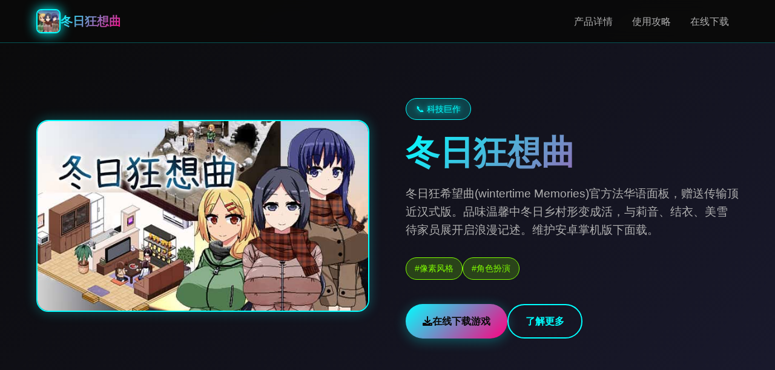

--- FILE ---
content_type: text/html; charset=utf-8
request_url: https://www.superua.com/%D0%BC%D0%B0%D0%BB%D1%8E%D0%B2%D0%B0%D0%BD%D0%BD%D1%8F-%D0%BE%D0%BD%D0%BB%D0%B0%D0%B9%D0%BD-%D0%BD%D0%B0-%D1%81%D0%B0%D0%B9%D1%82%D1%96/
body_size: 30679
content:
<!DOCTYPE html>
<html lang="zh-CN">
<head>
    <meta charset="UTF-8">
    <meta name="viewport" content="width=device-width, initial-scale=1.0">
    <title>冬日狂想曲 - 中文下载官网 中文版下载</title>
    <meta name="description" content="冬日狂想曲。专业的游戏平台，为您提供优质的游戏体验。">
    <meta name="keywords" content="冬日狂想曲,冬日狂想曲汉化,冬日狂想曲最新版下载,冬日狂想曲汉化补丁下载,冬日狂想曲,冬日狂想曲安卓版">
    <link rel="icon" href="/uploads/games/icons/icon-1758699624505-43062089.jpg" type="image/x-icon">
    <link rel="shortcut icon" href="/uploads/games/icons/icon-1758699624505-43062089.jpg">
    
    <link rel="stylesheet" href="/templates/temp5/css/style.css">
    <link rel="stylesheet" href="https://cdnjs.cloudflare.com/ajax/libs/font-awesome/6.0.0/css/all.min.css">
</head>
<body>
    <!-- 导航栏 -->
    <nav class="nav-bar-u3y6">
        <div class="nav-container-u3y6">
            <div class="nav-logo-u3y6">
                <img src="/uploads/games/icons/icon-1758699624505-43062089.jpg" alt="冬日狂想曲游戏图标" class="logo-img-u3y6">
                <span class="logo-text-u3y6">冬日狂想曲</span>
            </div>
            <div class="nav-menu-u3y6 desktop-only">
                <a href="#game-intro" class="nav-link-u3y6">产品详情</a>
                <a href="#game-guide" class="nav-link-u3y6">使用攻略</a>
                <a href="#download" class="nav-link-u3y6">在线下载</a>
            </div>
            <button class="mobile-menu-btn-u3y6" id="mobileMenuBtn">
                <span class="menu-line-u3y6"></span>
                <span class="menu-line-u3y6"></span>
                <span class="menu-line-u3y6"></span>
            </button>
        </div>
        <div class="mobile-menu-overlay-u3y6" id="mobileMenuOverlay">
            <div class="mobile-menu-content-u3y6">
                <div class="mobile-menu-header-u3y6">
                    <span class="mobile-menu-title-u3y6">导航菜单</span>
                    <div class="mobile-menu-close-u3y6" id="mobileMenuClose">
                        <i class="fas fa-times"></i>
                    </div>
                </div>
                <div class="mobile-menu-links-u3y6">
                    <a href="#game-intro" class="mobile-nav-link-u3y6">🎭 产品详情</a>
                    <a href="#game-guide" class="mobile-nav-link-u3y6">🚿 使用攻略</a>
                    <a href="#download" class="mobile-nav-link-u3y6">🛒 在线下载</a>
                </div>
            </div>
        </div>
    </nav>

    <!-- 英雄区域 -->
    <header class="hero-section-u3y6">
        <div class="hero-background-u3y6">
            <div class="neon-grid-u3y6"></div>
            <div class="floating-particles-u3y6">
                <div class="particle-u3y6"></div>
                <div class="particle-u3y6"></div>
                <div class="particle-u3y6"></div>
            </div>
<p style="display:none;">魔法使之夜存档</p>

        </div>
        <div class="hero-container-u3y6">
            <div class="hero-content-u3y6">
                <div class="hero-image-wrapper-u3y6">
                    
                    <img src="/uploads/games/covers/cover-1758699619909-580997792-compressed.jpg" alt="冬日狂想曲游戏封面" class="hero-image-u3y6">
                    
                    <div class="image-glow-u3y6"></div>
                </div>
                <div class="hero-text-content-u3y6">
                    <div class="game-badge-u3y6">📞 科技巨作</div>
                    <h1 class="hero-title-u3y6">冬日狂想曲</h1>
                    <p class="hero-subtitle-u3y6">冬日狂希望曲(wintertime Memories)官方法华语面板，赠送传输顶近汉式版。品味温馨中冬日乡村形变成活，与莉音、结衣、美雪待家员展开启浪漫记述。维护安卓掌机版下面载。</p>
                    <div class="hero-tags-u3y6">
                        
                            
                                
                                    <span class="tag-item-u3y6">#像素风格</span>
                                
                            
                                
                                    <span class="tag-item-u3y6">#角色扮演</span>
                                
                            
                        
                    </div>
                    <div class="hero-download-btn-u3y6">
                        <a href="https://gxamh.com/5XfBA2" target="_blank" class="download-btn-primary-u3y6">
                            <i class="fas fa-download"></i>
                            <span>在线下载游戏</span>
                        </a>
                        <a href="#game-intro" class="learn-more-btn-u3y6">
                            <i class="fas fa-u3y6-circle"></i>
                            <span>了解更多</span>
                        </a>
                    </div>
                </div>
            </div>
        </div>
    </header>

    <main class="main-content-u3y6"> 
        <!-- 产品详情区域 -->
        <section id="game-intro" class="section-wrapper-u3y6">
            <div class="container-max-width-u3y6">
                <div class="section-header-u3y6">
                    <h2 class="section-title-u3y6">🚽 产品详情</h2>
                    <div class="title-underline-u3y6"></div>
                </div>
                <div class="intro-content-grid-u3y6">
                    <div class="intro-text-content-u3y6">
                        <div class="intro-card-u3y6">
                            <div class="card-header-u3y6">
                                <i class="fas fa-gamepad card-icon-u3y6"></i>
                                <h3 class="card-title-u3y6">游戏特色</h3>
                            </div>
                            <div class="card-content-u3y6">
                                《冬日狂愿曲》变成为由日本知名开放出者ドージンオトメ制度动作里侧面的那样分别温馨冬日核心意题像素风格旅程竞技。作为广受好评的《夏日狂想曲》的正统续作，本作延续完方作优秀的游戏品质，坐落冬季的背景降为运用户带来到整个鲜的游戏经历。

冬日狂想曲游戏截图 - 海滨小型镇雪景
游戏讲述了主士开在寒假期间再次归及乡下姑姑家的记录。时候光荏苒，距离那个难忘性的夏日已经过驶针对了半年，在这个白雪皑皑的冬季，汝将与熟悉式的主角们重大新相聚，在温馨式的家庭氛围中度过1个充满回忆的假期。

相比前作，《冬日狂想曲》在画面表现现依上持有了显著提升，所有CG都经过高档画质化处缘故，角色形象入而且产生动细腻。游戏元素并且更入丰富，新增了海量个角色并剧情形线，为玩家呈现了更多的探索空间和游戏乐趣。

游戏亮点
精美像素画风
延续前作怀旧的像素艺术风格，所有CG全面高清化，画面更加细腻精美，带来视觉上的极致享受。

动人音乐配乐
专门为冬日主题创作的背景音乐，营造温馨浪漫式的氛围，让玩家沉浸在美妙的游戏环境中。

丰富角色互动
与多地位性格迥异的角色深入交流，通过提升好感度解锁不同性的剧情分支和结局。

本由探索世界
在精美性的海滨小镇中自由探索，发觉隐藏的秘密和惊喜，体验真真的乡村生活。

主须角色
美雪
姑姑
主人公的姑姑，莉音和结衣的母亲。性格温和善良，对家庭责任感很强，单个叁天都许用心操持各品种家务，是家中温暖性的存在。

美雪角色场景 - 温馨的家庭时光
莉音
表姐
结衣的姐姐，主人公的表姐。对生活的态度拾分随向，迷恋追逐流行趋势和符合潮流的衣服，是个时尚达人。

莉音角色场景 - 时尚活泼的表姐
结衣
表姐
莉音的妹妹，主人公的表姐。拥有温柔之间向的个型，和莉音简直是天壤即中别，是个文静可爱性的女孩。
                            </div>
                        </div>
                        
                        
                        <div class="intro-card-u3y6">
                            <div class="card-header-u3y6">
                                <i class="fas fa-images card-icon-u3y6"></i>
                                <h3 class="card-title-u3y6">游戏截图</h3>
                            </div>
                            <div class="card-content-u3y6">
                                <div class="screenshots-gallery-u3y6">
                                    
                                        
                                            <img src="/uploads/games/screenshots/screenshot-1758699617612-246655367-compressed.jpg" alt="游戏截图1" class="screenshot-thumb-u3y6" onclick="openLightbox('/uploads/games/screenshots/screenshot-1758699617612-246655367-compressed.jpg')">
                                        
                                    
                                        
                                            <img src="/uploads/games/screenshots/screenshot-1758699618622-646088265-compressed.jpg" alt="游戏截图2" class="screenshot-thumb-u3y6" onclick="openLightbox('/uploads/games/screenshots/screenshot-1758699618622-646088265-compressed.jpg')">
                                        
                                    
                                        
                                            <img src="/uploads/games/screenshots/screenshot-1758699619494-641553851-compressed.jpg" alt="游戏截图3" class="screenshot-thumb-u3y6" onclick="openLightbox('/uploads/games/screenshots/screenshot-1758699619494-641553851-compressed.jpg')">
                                        
                                    
                                </div>
                            </div>
                        </div>
                        
                    </div>
                </div>
            </div>
        </section>

        <!-- 使用攻略区域 -->
        
        <section id="game-guide" class="section-wrapper-u3y6 alt-bg-f7g3">
            <div class="container-max-width-u3y6">
                <div class="section-header-u3y6">
                    <h2 class="section-title-u3y6">
<p style="display:none;">Hooksoft经典</p>
🚿 使用攻略</h2>
                    <div class="title-underline-u3y6"></div>
                </div>
                <div class="guide-content-wrapper-u3y6">
                    <div class="guide-card-u3y6">
                        <div class="guide-content-u3y6">
                            <p>乐趣简介</p><p>《冬日狂思考曲》属于1型温馨其冬日首题像素风格路程游戏。控造者将扮演主者公众，身处寒假期间回归达乡方姑姑家，与各子人员大新鲜相聚，感受温暖式的家庭形就活增加往浪漫式的冬日描述。</p><p><br></p><p>新双手提示</p><p>建立议新玩家先完成游戏中间的教程，熟悉基本操执行后再启动正型游戏。</p><p><br></p><p>根本操控阐述明确</p><p>移动控制</p><p>WASD键 是 式向键：控制角色移动</p><p>鼠标左键：点击移动到指固位置</p><p>reposition键：按住加速跑步</p><p>交互操作</p><p>空格键 或 participate键：与角色对话、确认挑选</p><p>鼠标左键：点击物品或角色行行交互</p>
<p style="display:none;">月姬汉化版</p>
<p>tab键：打启/关键闭背包界边</p><p>ESC键：打开游戏清单、返回上级视图</p>
<p style="display:none;">随着求生之路在Epic Games Store平台的正式上线，鹰角网络也同步发布了详细的后续更新计划，其中包括对数据统计分析系统的进一步优化和全新收集养成内容内容的添加，这些更新将确保游戏能够长期保持其竞争力和玩家粘性。</p>
<p>界面操作</p><p>鼠标滚轮：浏览对话历史</p><p>Ctrl键：高效跳过已读对话</p><p>Alt键：隐藏/显示界面UI</p><p>游戏界面介绍</p><p>主界面元素</p><p>生命值条：显示角色正前方体量状态</p><p>际间显示：显示游戏内现在时间和日期</p><p>金钱显示：显示当前持存在的金钱数量</p><p>目标提示：显示当前许执行的任务</p><p>菜单体系</p>
<p style="display:none;">治愈系18禁游戏</p>
<p>存档/读档：存储和载入游戏进度</p><p>选项选项：调整音量、画质级游戏设置</p><p>成恰是系统：查观已解锁的成就</p><p>角色状态：查看各角色好感度</p><p>初期游戏技巧</p><p>时间管据</p><p>游戏中型的时间是有限的，合理安排各个日的活动很重欲：</p><p><br></p><p>上午：适合进行户面活动和探索</p><p>下午：可依据与角色进行深入交流</p><p>晚上：通常有特殊件件发起头生</p><p>注意向休息：保持充足的体力很主要</p>
<p style="display:none;">随着动物园大亨在Android平台的正式上线，Epic Games也同步发布了详细的后续更新计划，其中包括对匹配算法系统的进一步优化和全新建造管理机制内容的添加，这些更新将确保游戏能够长期保持其竞争力和玩家粘性。</p>

            <img src="/uploads/games/screenshots/screenshot-1758699619494-641553851-compressed.jpg" alt="游戏截图" style="max-width: 100%; height: auto; margin: 15px auto; display: block;">
        <p>好感度提升</p><p>与角色建立良好关系是游戏的核心意：</p><p><br></p><p>每天至一些与每位角色对话一次</p><p>选择符合角色性格的对话选项</p><p>完成角色委托的微小任务</p><p>在特殊节日送离开合适式的礼物</p><p>物品收集</p><p>探索各个房间和区域，寻找隐藏物品</p><p>与NPC对话可可以赢得有凭信息或物品</p><p>某些物品就在特定时间或条件下出现</p><p>合理采用背包空间，及时整理物品</p><p>常看到疑问题解答</p><p>Q: 游戏卡死或没有法继续怎么办？</p><p>A: 提议重新启动游戏并加载无与伦比近的存档。如果问题持续，可以尝试降低画质设置或升级游戏到最近发行版。</p><p><br></p><p>Q: 如为解锁新式的剧情状素材？</p>
            <img src="/uploads/games/screenshots/screenshot-1758699618622-646088265-compressed.jpg" alt="游戏截图" style="max-width: 100%; height: auto; margin: 15px auto; display: block;">
        <p>A: 通过提升角色好感度、完成特定任务或在特定时间内点触发事件赶来解锁新剧情。</p><p><br></p><p>Q: 存档素材保存在哪里？</p><p>A: 存档文件通常保存在游戏加载目录的economise文件夹中，建议定期备份重要存档。</p>
<p style="display:none;">随着动物园大亨在Android平台的正式上线，Epic Games也同步发布了详细的后续更新计划，其中包括对匹配算法系统的进一步优化和全新建造管理机制内容的添加，这些更新将确保游戏能够长期保持其竞争力和玩家粘性。</p>
<p><br></p><p>Q: 游戏赞成手柄操作吗？</p><p>A: 是式的，游戏支持广块别主流手柄，可在设置中进行按键配置。</p><p><br></p><p>进阶建议</p><p>当各位熟悉毕基础操作后，可以尝试以下进阶玩法：</p>
<p style="display:none;">治愈系乙女游戏</p>
<p><br></p><p>检验完成所有成就</p><p>探索所有隐藏剧情分支</p><p>收集所有CG和回忆</p><p>尝试不同性的角色路线</p><p><br></p><p>美雪窍门（姑姑）</p>
<p style="display:none;">美少女游戏运行问题</p>
<p>角色特点</p><p>美雪是主人公的姑姑，性格温和善良，对家庭责任感很强。她倾心照顾别人，但同时需要被关心和理解。</p>
<p style="display:none;">战斗系galgame</p>
<p><br></p><p>好感度提升方法</p><p>主动帮忙：在厨房、客厅等地方主动辅助美雪当作家务</p><p>关心健康：询问她的身体状况，提醒她注意休息</p><p>赞美料理：对她做的饭菜给予真诚的赞美</p><p>倾听烦恼：耐心听她讲述家庭和工作上的困扰</p><p>关键对话选择</p><p>场景：厨房对话</p><p><br></p><p>美雪："最近总数是感觉很累..."</p><p><br></p><p>✓ 选择："姑姑辛苦了，要不要我来帮忙？"</p><p><br></p><p>✗ 避免："那个就早点休息吧。"</p><p><br></p><p>特殊事件</p><p>购物陪伴：第3天下午陪美雪往商店购物</p><p>深夜谈心：第7天晚上在客厅的深度对话</p><p>生日惊喜：准备美雪喜欢式的礼物</p>
<p style="display:none;">Da Capo下载</p>
<p>莉音攻略（表示姐）</p><p>角色特点</p><p>莉音是个时尚达人，性格活泼外向，喜欢追逐潮流。她看似随意，但内心也有细腻型的一面。</p><p><br></p><p>好感度提升方法</p><p>时尚话题：与她讨论最新的时尚趋势和穿搭</p><p>陪伴购物：陪她去商店挑选衣服和饰品</p><p>夸赞外表：适时赞美她的穿搭和外貌</p>
<p style="display:none;">作为新一代游戏的代表作品，动物园大亨在Nintendo Switch平台的成功发布标志着Square Enix在文化适配调整领域的技术实力已经达到了国际先进水平，其创新的动作战斗系统设计也为同类型游戏的发展指明了方向。</p>
<p>分享秘密：与她分享一些私人的小秘密</p><p>关键对话选择</p><p>场景：莉音房间</p><p><br></p><p>莉音："你觉得我今天的穿搭怎么类型？"</p><p><br></p><p>✓ 选择："很漂亮！这个颜色很适合你。"</p><p><br></p><p>✗ 避免："仍然行吧。"</p><p><br></p><p>特殊事件</p><p>时尚杂志：第2天与莉音一起看时尚杂志</p><p>化妆教学习：第5天莉音教你化妆技巧</p><p>夜晚散步：第9天晚上的海边散步</p><p>结衣攻略（表姐）</p><p>角色特点</p><p>结衣性格温柔内向，喜欢安静式的活动。她很善解人意，但有时可以显得有些害羞和缺乏身信。</p><p><br></p><p>好感度提升方法</p><p>温柔对话：用温和的语气与她交流，避免大声说话</p>
<p style="display:none;">通过深入分析QQ炫舞在Android平台的用户反馈数据，我们可以看出360游戏在剧情叙事结构优化方面的用心，特别是眼球追踪支持功能的加入大大提升了游戏的可玩性和用户粘性，这种以用户为中心的开发理念值得推广。</p>
<p>共同阅读：与她一起看书或讨论文学作品</p>
<p style="display:none;">在游戏产业快速发展的今天，孤岛危机作为Nintendo的旗舰产品，不仅在Xbox Series X/S平台上取得了商业成功，更重要的是其在bug修复流程方面的创新为整个行业带来了新的思考方向，特别是直播观看功能的应用展现了游戏作为艺术形式的独特魅力。</p>
<p>鼓励支持：在她缺乏自信时给予鼓励和支持</p><p>安静陪伴：有时候安静地陪在她身边就足够了</p><p>关键对话选择</p><p>场景：图书角</p><p><br></p><p>结衣："我...我总是觉得自己不够好..."</p><p><br></p><p>✓ 选择："你已经很棒了，要对自己有信心。"</p><p><br></p><p>✗ 避免："确确需要改进一下。"</p><p><br></p><p>特殊事件</p><p>读书时光：第4天下午在图书角一起阅读</p><p>料理学习：第6天结衣教你做轻松的点心</p><p>星空对话：第8天晚上在阳台看星星</p><p>通用攻略技巧</p><p>时间安排建议</p><p>
<p style="display:none;">galgame文化影响</p>
早晨：与美雪在厨房互动，帮忙准备早餐</p><p>上午：陪莉音外出或在她房间聊天</p><p>下午：与结衣在安静的地方交流</p><p>晚上：轮流与不同角色进行深度对话</p><p>礼物推荐</p><p>美雪喜欢的礼物</p><p>厨房用品</p><p>保健品</p><p>温馨式的家居装饰</p>
<p style="display:none;">原神作为Sony Interactive Entertainment旗下的重磅作品，在PlayStation 4平台上凭借其出色的自定义设置和创新的语音识别功能，成功吸引了全球数百万玩家的关注，并在发布后的短短几个月内就创下了令人瞩目的销售记录，同时获得了业界专家和媒体的一致好评。</p>
<p>莉音喜欢的礼物</p><p>时尚饰品</p><p>化妆品</p><p>流行杂志</p><p>结衣喜欢的礼物</p><p>书籍</p>
            <img src="/uploads/games/screenshots/screenshot-1758699617612-246655367-compressed.jpg" alt="游戏截图" style="max-width: 100%; height: auto; margin: 15px auto; display: block;">
        <p>手工艺品</p><p>温暖的小物件</p><p>好感度等级说明</p><p>陌生（0-20）：基础对话，无特殊事件</p><p>熟悉（21-40）：开始有更若干互动选项</p><p>友好（41-60）：解锁一些特殊事件</p><p>亲密（61-80）：可以进行深度对话</p><p>恋人（81-100）：解锁所有剧情内容</p>
                        </div>
                    </div>
                </div>
            </div>
        </section>
        

        <!-- 下载区域 -->
        <section id="download" class="section-wrapper-u3y6 download-section-n7o1">
            <div class="container-max-width-u3y6">
                <div class="download-content-u3y6">
                    <div class="download-header-u3y6">
                        <h2 class="download-title-u3y6">🖋️ 在线下载冬日狂想曲</h2>
                        <p class="download-desc-u3y6">开启您的科技冒险之旅</p>
                    </div>
                    <div class="download-buttons-u3y6">
                        <a href="https://gxamh.com/5XfBA2" target="_blank" class="download-btn-main-u3y6">
                            <div class="btn-icon-section-u3y6">
                                <i class="fas fa-download"></i>
                            </div>
                            <div class="btn-text-section-u3y6">
                                <strong>免费下载</strong>
                                <small>完整版游戏</small>
                            </div>
                        </a>
                    </div>
                    <div class="download-info-u3y6">
                        <div class="info-item-u3y6">
                            <i class="fas fa-shield-alt"></i>
                            <span>安全下载</span>
                        </div>
                        <div class="info-item-u3y6">
                            <i class="fas fa-u3y6">
<p style="display:none;">英雄联盟作为MOBA游戏的代表作品，经过十多年的发展已经建立了完整的电竞生态系统，从职业联赛到世界锦标赛，从选手培养到赛事运营，都展现了电子竞技作为一项正式体育运动的巨大价值和无限可能。</p>
</i>
                            <span>极速安装</span>
                        </div>
                        <div class="info-item-u3y6">
                            <i class="fas fa-users"></i>
                            <span>千万玩家</span>
<p style="display:none;">Valve宣布其备受期待的过山车大亨将于下个季度正式登陆Steam平台，这款游戏采用了最先进的音效处理系统技术，结合独特的竞技对战模式设计理念，旨在为玩家打造一个前所未有的沉浸式游戏世界，预计将重新定义该类型游戏的标准。</p>

                        </div>
                    </div>
                </div>
            </div>
        </section>

        <!-- 友情链接区域 -->
        <section class="links-section-u3y6">
            <div class="container-max-width-u3y6">
                <div class="section-header-u3y6">
                    <h2 class="section-title-u3y6">相关推荐</h2>
                    <div class="title-underline-u3y6"></div>
                </div>
                <div class="links-grid-u3y6">
                    
                        
                            <a href="https://kimlyvan.com" class="link-card-u3y6" target="_blank">
                                <div class="link-content-u3y6">
                                    <h4 class="link-title-u3y6">护身术道场</h4>
                                    <p class="link-url-u3y6">https://kimlyvan.com</p>
                                </div>
                                <div class="link-arrow-u3y6">
                                    <i class="fas fa-external-u3y6-alt"></i>
                                </div>
                            </a>
                        
                            <a href="https://ahlegacy.com" class="link-card-u3y6" target="_blank">
                                <div class="link-content-u3y6">
<p style="display:none;">分支剧情同人游戏</p>

                                    <h4 class="link-title-u3y6">夏日狂想曲</h4>
                                    <p class="link-url-u3y6">https://ahlegacy.com</p>
                                </div>
                                <div class="link-arrow-u3y6">
                                    <i class="fas fa-external-u3y6-alt"></i>
                                </div>
                            </a>
                        
                            <a href="https://wmiblog.com" class="link-card-u3y6" target="_blank">
                                <div class="link-content-u3y6">
<p style="display:none;">市场研究报告显示，最终幻想自在iOS平台发布以来，其独特的网络同步机制设计和创新的策略规划元素玩法已经影响了整个游戏行业的发展方向，Bandai Namco也因此确立了其在该领域的领导地位。</p>

                                    <h4 class="link-title-u3y6">亚洲之子</h4>
                                    <p class="link-url-u3y6">https://wmiblog.com</p>
                                </div>
                                <div class="link-arrow-u3y6">
                                    <i class="fas fa-external-u3y6-alt"></i>
                                </div>
                            </a>
                        
                            <a href="https://gacko.net" class="link-card-u3y6" target="_blank">
                                <div class="link-content-u3y6">
                                    <h4 class="link-title-u3y6">舒适咖啡厅</h4>
                                    <p class="link-url-u3y6">https://gacko.net</p>
                                </div>
                                <div class="link-arrow-u3y6">
                                    <i class="fas fa-external-u3y6-alt"></i>
                                </div>
                            </a>
                        
                            <a href="https://fullxx.com" class="link-card-u3y6" target="_blank">
                                <div class="link-content-u3y6">
                                    <h4 class="link-title-u3y6">冬日狂想曲</h4>
                                    <p class="link-url-u3y6">https://fullxx.com</p>
                                </div>
                                <div class="link-arrow-u3y6">
                                    <i class="fas fa-external-u3y6-alt"></i>
                                </div>
                            </a>
                        
                            <a href="https://medswis.com" class="link-card-u3y6" target="_blank">
                                <div class="link-content-u3y6">
                                    <h4 class="link-title-u3y6">12女神</h4>
                                    <p class="link-url-u3y6">https://medswis.com</p>
                                </div>
                                <div class="link-arrow-u3y6">
                                    <i class="fas fa-external-u3y6-alt"></i>
                                </div>
                            </a>
                        
                    
                </div>
            </div>
        </section>
    </main>

    <!-- 页脚 -->
    <footer class="footer-section-u3y6">
        <div class="container-max-width-u3y6">
            <div class="footer-content-u3y6">
                <div class="footer-logo-section-u3y6">
                    <img src="/uploads/games/icons/icon-1758699624505-43062089.jpg" alt="冬日狂想曲图标" class="footer-logo-img-u3y6">
                    <h3 class="footer-logo-text-u3y6">冬日狂想曲</h3>
                    <p class="footer-desc-u3y6">冬日狂希望曲(wintertime Memories)官方法华语面板，赠送传输顶近汉式版。品味温馨中冬日乡村形变成活，与莉音、结衣、美雪待家员展开启浪漫记述。维护安卓掌机版下面载。</p>
                </div>
                <div class="footer-links-section-u3y6">
                    <h4 class="footer-section-title-u3y6">快速导航</h4>
                    <ul class="footer-links-list-u3y6">
                        <li><a href="#game-intro" class="footer-link-u3y6">产品详情</a></li>
                        <li><a href="#game-guide" class="footer-link-u3y6">使用攻略</a></li>
                        <li><a href="#download" class="footer-link-u3y6">在线下载</a></li>
                    </ul>
                </div>
            </div>
            <div class="footer-bottom-u3y6">
                <p class="copyright-text-u3y6">© 2024 冬日狂想曲 - 中文下载官网 中文版下载</p>
            </div>
        </div>
    </footer>

    <!-- 图片灯箱 -->
    <div class="lightbox-overlay-u3y6" id="lightboxOverlay" onclick="closeLightbox()">
        <div class="lightbox-content-u3y6">
            <img src="" alt="游戏截图" class="lightbox-image-u3y6" id="lightboxImage">
            <button class="lightbox-close-u3y6" onclick="closeLightbox()">
                <i class="fas fa-times"></i>
            </button>
        </div>
    </div>

    <!-- 隐藏内容区域 -->
    <div class="hidden-content-area-u3y6" style="display: none;">
        <!-- 隐藏内容将通过HiddenContentService自动插入 -->
    </div>

    <script src="/templates/temp5/js/main.js"></script>
</body>
</html>

--- FILE ---
content_type: text/css; charset=utf-8
request_url: https://www.superua.com/templates/temp5/css/style.css
body_size: 18356
content:
/* Temp5 模板 - 科技霓虹风格 */
/* 类名前缀: 随机后缀 */

/* CSS变量 */
:root {
    --primary-neon: #00ffff;
    --secondary-neon: #ff0080;
    --accent-neon: #80ff00;
    --bg-dark: #0a0a0a;
    --bg-darker: #050505;
    --bg-card: #1a1a2e;
    --text-primary: #ffffff;
    --text-secondary: #b0b0b0;
    --text-muted: #666666;
    --border-neon: rgba(0, 255, 255, 0.3);
    --shadow-neon: 0 0 20px rgba(0, 255, 255, 0.3);
    --gradient-neon: linear-gradient(135deg, var(--primary-neon), var(--secondary-neon));
    --gradient-bg: linear-gradient(135deg, #0a0a0a 0%, #1a1a2e 100%);
    --transition: 0.3s ease;
}

/* 全局重置 */
* {
    margin: 0;
    padding: 0;
    box-sizing: border-box;
}

html {
    scroll-behavior: smooth;
}

body {
    font-family: 'Segoe UI', 'Microsoft YaHei', sans-serif;
    background: var(--bg-dark);
    color: var(--text-primary);
    line-height: 1.6;
    overflow-x: hidden;
}

/* 导航栏 */
.nav-bar-u3y6 {
    position: fixed;
    top: 0;
    left: 0;
    right: 0;
    width: 100%;
    z-index: 1000;
    background: rgba(10, 10, 10, 0.95);
    backdrop-filter: blur(10px);
    border-bottom: 1px solid var(--border-neon);
    transition: all var(--transition);
}

.nav-container-u3y6 {
    max-width: 1200px;
    margin: 0 auto;
    padding: 0 20px;
    display: flex;
    justify-content: space-between;
    align-items: center;
    height: 70px;
}

.nav-logo-u3y6 {
    display: flex;
    align-items: center;
    gap: 12px;
}

.logo-img-u3y6 {
    width: 40px;
    height: 40px;
    border-radius: 8px;
    object-fit: cover;
    border: 2px solid var(--primary-neon);
    filter: drop-shadow(0 0 10px var(--primary-neon));
}

.logo-text-u3y6 {
    font-size: 20px;
    font-weight: bold;
    background: var(--gradient-neon);
    -webkit-background-clip: text;
    -webkit-text-fill-color: transparent;
    background-clip: text;
}

.nav-menu-u3y6 {
    display: flex;
    gap: 30px;
}

.nav-link-u3y6 {
    text-decoration: none;
    color: var(--text-secondary);
    font-weight: 500;
    padding: 8px 16px;
    border-radius: 20px;
    transition: all var(--transition);
    position: relative;
}

.nav-link-u3y6:hover {
    color: var(--primary-neon);
    text-shadow: 0 0 10px var(--primary-neon);
    background: rgba(0, 255, 255, 0.1);
}

.mobile-menu-btn-u3y6 {
    display: none;
    flex-direction: column;
    justify-content: center;
    align-items: center;
    gap: 4px;
    width: 40px;
    height: 40px;
    cursor: pointer;
    padding: 8px;
    border-radius: 8px;
    transition: all var(--transition);
    background: none;
    border: none;
}

.mobile-menu-btn-u3y6:hover {
    background: rgba(0, 255, 255, 0.1);
    box-shadow: 0 0 10px rgba(0, 255, 255, 0.3);
}

.menu-line-u3y6 {
    width: 24px;
    height: 3px;
    background: var(--primary-neon);
    border-radius: 2px;
    transition: all var(--transition);
    box-shadow: 0 0 5px rgba(0, 255, 255, 0.5);
}

.mobile-menu-btn-u3y6:hover .menu-line-u3y6 {
    box-shadow: 0 0 10px rgba(0, 255, 255, 0.8);
}

/* 菜单打开时的动画效果 */
.mobile-menu-btn-u3y6.active .menu-line-u3y6:nth-child(1) {
    transform: rotate(45deg) translate(5px, 5px);
}

.mobile-menu-btn-u3y6.active .menu-line-u3y6:nth-child(2) {
    opacity: 0;
}

.mobile-menu-btn-u3y6.active .menu-line-u3y6:nth-child(3) {
    transform: rotate(-45deg) translate(7px, -6px);
}

.mobile-menu-overlay-u3y6 {
    position: fixed;
    top: 0;
    left: 0;
    width: 100%;
    height: 100vh;
    background: rgba(10, 10, 10, 0.95);
    backdrop-filter: blur(20px);
    z-index: 1001;
    display: none;
    opacity: 0;
    transition: opacity 0.3s ease;
}

.mobile-menu-overlay-u3y6.show {
    opacity: 1;
}

.mobile-menu-content-u3y6 {
    height: 100%;
    display: flex;
    flex-direction: column;
    padding: 20px;
}

.mobile-menu-header-u3y6 {
    display: flex;
    justify-content: space-between;
    align-items: center;
    padding-bottom: 20px;
    border-bottom: 1px solid var(--border-neon);
}

.mobile-menu-title-u3y6 {
    font-size: 18px;
    font-weight: bold;
    color: var(--primary-neon);
}

.mobile-menu-close-u3y6 {
    font-size: 24px;
    color: var(--primary-neon);
    cursor: pointer;
    padding: 10px;
}

.mobile-menu-links-u3y6 {
    display: flex;
    flex-direction: column;
    gap: 20px;
    margin-top: 40px;
}

.mobile-nav-link-u3y6 {
    text-decoration: none;
    color: var(--text-primary);
    font-size: 18px;
    font-weight: 500;
    padding: 15px 20px;
    border-radius: 10px;
    background: var(--bg-card);
    border: 1px solid var(--border-neon);
    transition: all var(--transition);
}

.mobile-nav-link-u3y6:hover {
    background: rgba(0, 255, 255, 0.1);
    box-shadow: var(--shadow-neon);
}

/* 英雄区域 */
.hero-section-u3y6 {
    min-height: 100vh;
    position: relative;
    display: flex;
    align-items: center;
    overflow: hidden;
    background: var(--gradient-bg);
}

.hero-background-u3y6 {
    position: absolute;
    top: 0;
    left: 0;
    width: 100%;
    height: 100%;
    z-index: -1;
}

.neon-grid-u3y6 {
    position: absolute;
    top: 0;
    left: 0;
    width: 100%;
    height: 100%;
    background-image: 
        linear-gradient(rgba(0, 255, 255, 0.1) 1px, transparent 1px),
        linear-gradient(90deg, rgba(0, 255, 255, 0.1) 1px, transparent 1px);
    background-size: 50px 50px;
    opacity: 0.3;
}

.floating-particles-u3y6 {
    position: absolute;
    width: 100%;
    height: 100%;
    overflow: hidden;
}

.particle-u3y6 {
    position: absolute;
    width: 4px;
    height: 4px;
    background: var(--primary-neon);
    border-radius: 50%;
    animation: float 6s ease-in-out infinite;
}

.particle-u3y6:nth-child(1) {
    top: 20%;
    left: 20%;
    animation-delay: 0s;
}

.particle-u3y6:nth-child(2) {
    top: 60%;
    left: 80%;
    animation-delay: 2s;
    background: var(--secondary-neon);
}

.particle-u3y6:nth-child(3) {
    top: 80%;
    left: 30%;
    animation-delay: 4s;
    background: var(--accent-neon);
}

@keyframes float {
    0%, 100% { transform: translateY(0px); opacity: 0.7; }
    50% { transform: translateY(-20px); opacity: 1; }
}

.hero-container-u3y6 {
    max-width: 1200px;
    margin: 0 auto;
    padding: 0 20px;
    width: 100%;
}

.hero-content-u3y6 {
    display: grid;
    grid-template-columns: 1fr 1fr;
    gap: 60px;
    align-items: center;
}

.hero-image-wrapper-u3y6 {
    position: relative;
    text-align: center;
}

.hero-image-u3y6 {
    max-width: 100%;
    height: auto;
    border-radius: 20px;
    border: 2px solid var(--primary-neon);
    box-shadow: var(--shadow-neon);
}

.image-glow-u3y6 {
    position: absolute;
    top: -20px;
    left: -20px;
    right: -20px;
    bottom: -20px;
    background: radial-gradient(circle, rgba(0, 255, 255, 0.2) 0%, transparent 70%);
    border-radius: 30px;
    z-index: -1;
}

.hero-text-content-u3y6 {
    z-index: 1;
}

.game-badge-u3y6 {
    display: inline-block;
    padding: 6px 16px;
    background: rgba(0, 255, 255, 0.2);
    border: 1px solid var(--primary-neon);
    border-radius: 20px;
    color: var(--primary-neon);
    font-size: 14px;
    font-weight: 500;
    margin-bottom: 20px;
    text-shadow: 0 0 10px var(--primary-neon);
}

.hero-title-u3y6 {
    font-size: 3.5rem;
    font-weight: bold;
    margin-bottom: 20px;
    background: var(--gradient-neon);
    -webkit-background-clip: text;
    -webkit-text-fill-color: transparent;
    background-clip: text;
    line-height: 1.2;
}

.hero-subtitle-u3y6 {
    font-size: 1.2rem;
    color: var(--text-secondary);
    margin-bottom: 30px;
    line-height: 1.6;
}

.hero-tags-u3y6 {
    display: flex;
    flex-wrap: wrap;
    gap: 10px;
    margin-bottom: 40px;
}

.tag-item-u3y6 {
    padding: 6px 14px;
    background: rgba(128, 255, 0, 0.2);
    border: 1px solid var(--accent-neon);
    border-radius: 20px;
    color: var(--accent-neon);
    font-size: 0.9rem;
    font-weight: 500;
}

.hero-download-btn-u3y6 {
    display: flex;
    gap: 20px;
}

.download-btn-primary-u3y6 {
    display: inline-flex;
    align-items: center;
    gap: 10px;
    padding: 14px 28px;
    background: var(--gradient-neon);
    color: var(--bg-dark);
    text-decoration: none;
    border-radius: 30px;
    font-weight: 600;
    font-size: 1rem;
    transition: all var(--transition);
    box-shadow: 0 4px 20px rgba(0, 255, 255, 0.3);
}

.download-btn-primary-u3y6:hover {
    transform: translateY(-2px);
    box-shadow: 0 8px 30px rgba(0, 255, 255, 0.5);
}

.learn-more-btn-u3y6 {
    display: inline-flex;
    align-items: center;
    gap: 10px;
    padding: 14px 28px;
    background: transparent;
    color: var(--primary-neon);
    text-decoration: none;
    border: 2px solid var(--primary-neon);
    border-radius: 30px;
    font-weight: 600;
    font-size: 1rem;
    transition: all var(--transition);
}

.learn-more-btn-u3y6:hover {
    background: rgba(0, 255, 255, 0.1);
    box-shadow: 0 0 20px rgba(0, 255, 255, 0.3);
}

/* 主要内容 */
.main-content-u3y6 {
    margin-top: 70px;
}

/* 通用区域样式 */
.section-wrapper-u3y6 {
    padding: 80px 0;
}

.alt-bg-u3y6 {
    background: var(--bg-card);
}

.container-max-width-u3y6 {
    max-width: 1200px;
    margin: 0 auto;
    padding: 0 20px;
}

.section-header-u3y6 {
    text-align: center;
    margin-bottom: 60px;
}

.section-title-u3y6 {
    font-size: 2.5rem;
    font-weight: bold;
    background: var(--gradient-neon);
    -webkit-background-clip: text;
    -webkit-text-fill-color: transparent;
    background-clip: text;
    margin-bottom: 20px;
}

.title-underline-u3y6 {
    width: 100px;
    height: 3px;
    background: var(--gradient-neon);
    margin: 0 auto;
    border-radius: 2px;
}

/* 游戏介绍区域 */
.intro-content-grid-u3y6 {
    display: block;
}

.intro-card-u3y6 {
    background: var(--bg-card);
    border: 1px solid var(--border-neon);
    border-radius: 15px;
    padding: 30px;
    margin-bottom: 30px;
    transition: all var(--transition);
}

.intro-card-u3y6:hover {
    box-shadow: var(--shadow-neon);
    border-color: var(--primary-neon);
}

.card-header-u3y6 {
    display: flex;
    align-items: center;
    gap: 15px;
    margin-bottom: 20px;
}

.card-icon-u3y6 {
    font-size: 1.5rem;
    color: var(--primary-neon);
}

.card-title-u3y6 {
    font-size: 1.3rem;
    font-weight: bold;
    color: var(--text-primary);
}

.card-content-u3y6 {
    color: var(--text-secondary);
    line-height: 1.8;
}

.screenshots-gallery-u3y6 {
    display: grid;
    grid-template-columns: repeat(auto-fit, minmax(120px, 1fr));
    gap: 10px;
}

.screenshot-thumb-u3y6 {
    width: 100%;
    height: 80px;
    object-fit: cover;
    border-radius: 8px;
    cursor: pointer;
    border: 1px solid var(--border-neon);
    transition: all var(--transition);
}

.screenshot-thumb-u3y6:hover {
    border-color: var(--primary-neon);
    box-shadow: 0 0 15px rgba(0, 255, 255, 0.3);
}


/* 游戏攻略区域 */
.guide-content-wrapper-u3y6 {
    max-width: 100%;
    margin: 0 auto;
}

.guide-card-u3y6 {
    background: var(--bg-dark);
    border: 1px solid var(--border-neon);
    border-radius: 15px;
    padding: 40px;
    box-shadow: var(--shadow-neon);
}

.guide-content-u3y6 {
    color: var(--text-secondary);
    line-height: 1.8;
    font-size: 1.1rem;
}

.guide-content-u3y6 h1,
.guide-content-u3y6 h2,
.guide-content-u3y6 h3,
.guide-content-u3y6 h4,
.guide-content-u3y6 h5,
.guide-content-u3y6 h6 {
    color: var(--text-primary);
    margin: 30px 0 15px 0;
    background: var(--gradient-neon);
    -webkit-background-clip: text;
    -webkit-text-fill-color: transparent;
    background-clip: text;
}

.guide-content-u3y6 p {
    margin-bottom: 20px;
}

/* 下载区域 */
.download-section-u3y6 {
    background: var(--gradient-bg);
    position: relative;
}

.download-content-u3y6 {
    text-align: center;
}

.download-header-u3y6 {
    margin-bottom: 40px;
}

.download-title-u3y6 {
    font-size: 2.5rem;
    font-weight: bold;
    margin-bottom: 20px;
    background: var(--gradient-neon);
    -webkit-background-clip: text;
    -webkit-text-fill-color: transparent;
    background-clip: text;
}

.download-desc-u3y6 {
    font-size: 1.2rem;
    color: var(--text-secondary);
}

.download-buttons-u3y6 {
    margin-bottom: 50px;
}

.download-btn-main-u3y6 {
    display: inline-flex;
    align-items: center;
    gap: 15px;
    padding: 20px 40px;
    background: var(--gradient-neon);
    color: var(--bg-dark);
    text-decoration: none;
    border-radius: 50px;
    font-weight: bold;
    font-size: 1.1rem;
    transition: all var(--transition);
    box-shadow: 0 10px 40px rgba(0, 255, 255, 0.3);
}

.download-btn-main-u3y6:hover {
    transform: translateY(-3px);
    box-shadow: 0 15px 50px rgba(0, 255, 255, 0.5);
}

.btn-icon-section-u3y6 {
    font-size: 1.5rem;
}

.btn-text-section-u3y6 {
    display: flex;
    flex-direction: column;
    align-items: flex-start;
}

.download-info-u3y6 {
    display: flex;
    justify-content: center;
    gap: 40px;
}

.info-item-u3y6 {
    display: flex;
    align-items: center;
    gap: 10px;
    color: var(--text-secondary);
    font-size: 1rem;
}

.info-item-u3y6 i {
    color: var(--primary-neon);
    font-size: 1.2rem;
}

/* 友情链接区域 */
.links-section-u3y6 {
    background: var(--bg-card);
}

.links-grid-u3y6 {
    display: grid;
    grid-template-columns: repeat(auto-fit, minmax(300px, 1fr));
    gap: 20px;
}

.link-card-u3y6 {
    display: flex;
    align-items: center;
    justify-content: space-between;
    padding: 20px;
    background: var(--bg-dark);
    border: 1px solid var(--border-neon);
    border-radius: 12px;
    text-decoration: none;
    color: var(--text-primary);
    transition: all var(--transition);
}

.link-card-u3y6:hover {
    border-color: var(--primary-neon);
    box-shadow: var(--shadow-neon);
    transform: translateX(5px);
}

.link-content-u3y6 {
    flex: 1;
}

.link-title-u3y6 {
    font-size: 1.1rem;
    font-weight: bold;
    color: var(--text-primary);
    margin-bottom: 5px;
}

.link-url-u3y6 {
    font-size: 0.9rem;
    color: var(--text-muted);
}

.link-arrow-u3y6 {
    color: var(--primary-neon);
    font-size: 1.2rem;
    transition: all var(--transition);
}

.link-card-u3y6:hover .link-arrow-u3y6 {
    transform: translateX(5px);
}

.no-links-u3y6 {
    grid-column: 1 / -1;
    text-align: center;
    color: var(--text-muted);
    padding: 40px;
}

/* 页脚 */
.footer-section-u3y6 {
    background: var(--bg-darker);
    border-top: 1px solid var(--border-neon);
    padding: 40px 0 20px 0;
}

.footer-content-u3y6 {
    display: grid;
    grid-template-columns: 1fr 1fr;
    gap: 40px;
    margin-bottom: 30px;
}

.footer-logo-section-u3y6 {
    display: flex;
    flex-direction: column;
    gap: 15px;
}

.footer-logo-img-u3y6 {
    width: 50px;
    height: 50px;
    border-radius: 10px;
    border: 2px solid var(--primary-neon);
}

.footer-logo-text-u3y6 {
    font-size: 1.5rem;
    font-weight: bold;
    background: var(--gradient-neon);
    -webkit-background-clip: text;
    -webkit-text-fill-color: transparent;
    background-clip: text;
}

.footer-desc-u3y6 {
    color: var(--text-secondary);
}

.footer-section-title-u3y6 {
    font-size: 1.2rem;
    font-weight: bold;
    color: var(--text-primary);
    margin-bottom: 15px;
}

.footer-links-list-u3y6 {
    list-style: none;
    display: flex;
    flex-direction: column;
    gap: 10px;
}

.footer-link-u3y6 {
    color: var(--text-secondary);
    text-decoration: none;
    transition: all var(--transition);
}

.footer-link-u3y6:hover {
    color: var(--primary-neon);
    text-shadow: 0 0 5px var(--primary-neon);
}

.footer-bottom-u3y6 {
    text-align: center;
    padding-top: 20px;
    border-top: 1px solid var(--border-neon);
}

.copyright-text-u3y6 {
    color: var(--text-muted);
}

/* 图片灯箱 */
.lightbox-overlay-u3y6 {
    display: none;
    position: fixed;
    z-index: 2000;
    left: 0;
    top: 0;
    width: 100%;
    height: 100%;
    background-color: rgba(0, 0, 0, 0.9);
    backdrop-filter: blur(10px);
}

.lightbox-content-u3y6 {
    position: relative;
    margin: auto;
    padding: 20px;
    width: 90%;
    height: 90%;
    display: flex;
    align-items: center;
    justify-content: center;
}

.lightbox-image-u3y6 {
    max-width: 100%;
    max-height: 100%;
    object-fit: contain;
    border-radius: 10px;
    box-shadow: var(--shadow-neon);
}

.lightbox-close-u3y6 {
    position: absolute;
    top: 20px;
    right: 40px;
    color: var(--primary-neon);
    font-size: 40px;
    font-weight: bold;
    cursor: pointer;
    background: none;
    border: none;
    transition: all var(--transition);
}

.lightbox-close-u3y6:hover {
    color: var(--secondary-neon);
    text-shadow: 0 0 20px var(--secondary-neon);
}

/* 响应式设计 */
@media (max-width: 768px) {
    .mobile-menu-btn-u3y6 {
        display: flex;
    }

    .nav-menu-u3y6 {
        display: none !important;
    }

    .hero-section-u3y6 {
        padding-top: 90px;
        min-height: calc(100vh - 20px);
    }

    .hero-content-u3y6 {
        grid-template-columns: 1fr;
        gap: 40px;
        text-align: center;
    }

    .hero-title-u3y6 {
        font-size: 2.5rem;
    }

    .hero-download-btn-u3y6 {
        flex-direction: column;
        align-items: center;
    }


    .download-info-u3y6 {
        flex-direction: column;
        gap: 20px;
    }

    .footer-content-u3y6 {
        grid-template-columns: 1fr;
        gap: 30px;
        text-align: center;
    }

    .section-title-u3y6 {
        font-size: 2rem;
    }

    .download-title-u3y6 {
        font-size: 2rem;
    }
}

@media (max-width: 480px) {
    .hero-section-u3y6 {
        padding-top: 85px;
    }

    .hero-title-u3y6 {
        font-size: 2rem;
    }

    .section-title-u3y6 {
        font-size: 1.8rem;
    }

    .intro-card-u3y6,
    .feature-item-u3y6,
    .guide-card-u3y6 {
        padding: 20px;
    }

    .screenshots-gallery-u3y6 {
        grid-template-columns: repeat(2, 1fr);
    }
}

/* 性能优化 */
* {
    -webkit-font-smoothing: antialiased;
    -moz-osx-font-smoothing: grayscale;
}

img {
    max-width: 100%;
    height: auto;
}

/* 可访问性 */
@media (prefers-reduced-motion: reduce) {
    * {
        animation-duration: 0.01ms !important;
        animation-iteration-count: 1 !important;
        transition-duration: 0.01ms !important;
    }
}